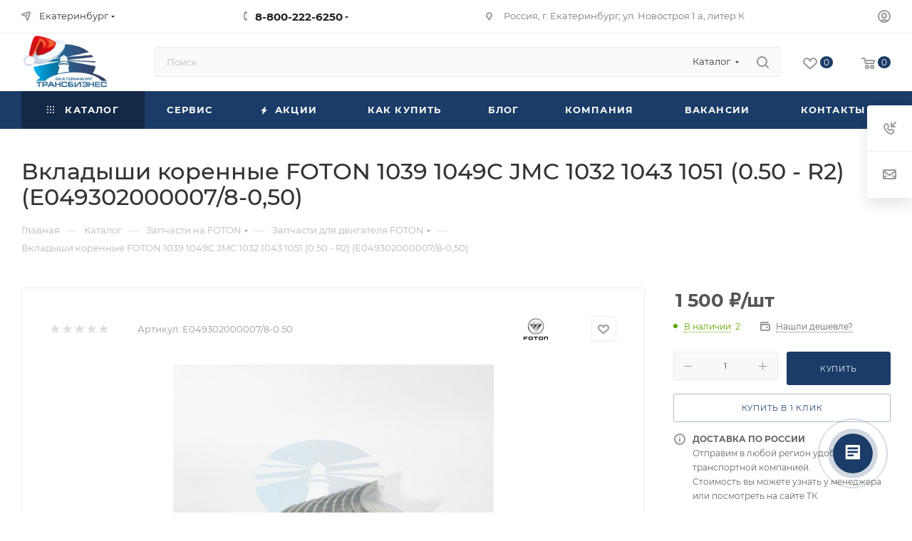

--- FILE ---
content_type: text/html; charset=UTF-8
request_url: https://trans-ek.ru/bitrix/components/bitrix/sale.prediction.product.detail/ajax.php
body_size: 145
content:
	<script>
	BX.ready(function () {
		BX.onCustomEvent('onHasNewPrediction', ['', 'sale_gift_product_157242790']);
	});
	</script>
	